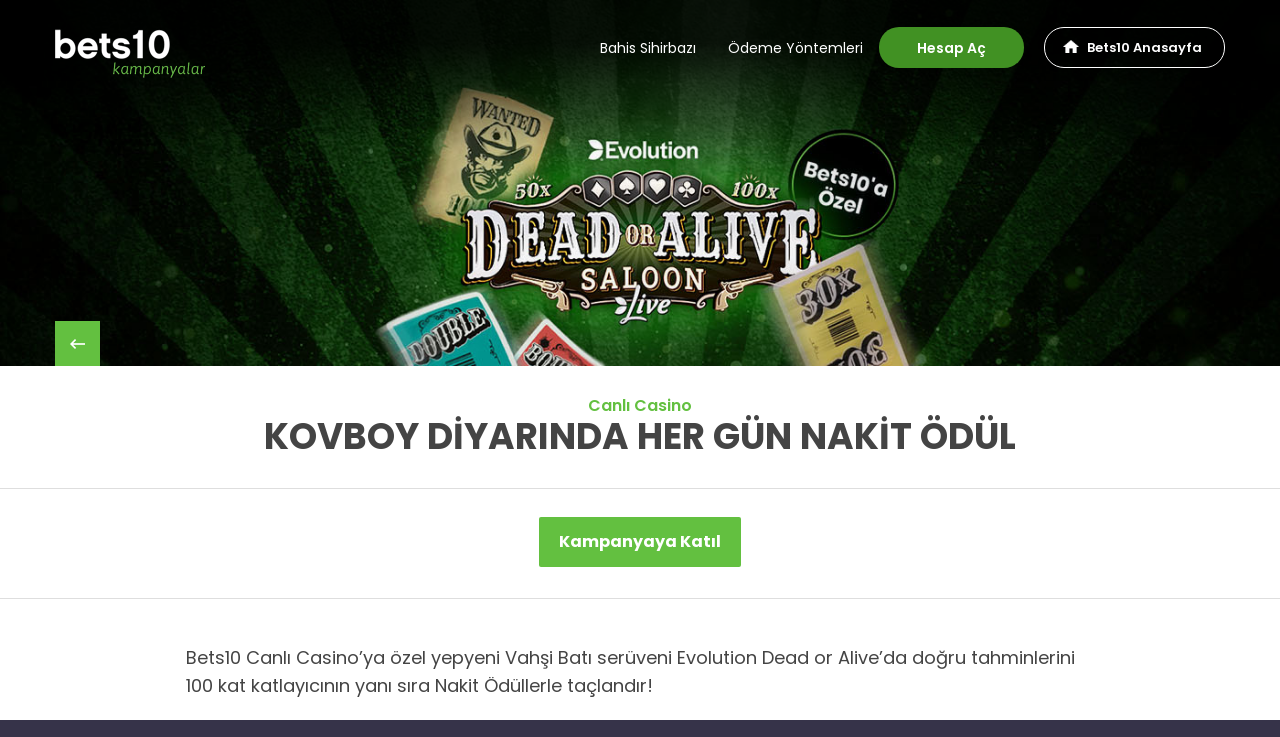

--- FILE ---
content_type: text/html; charset=UTF-8
request_url: https://bonus.1437bets10.com/tr/kovboy-diyarinda-her-gun-nakit-odul/
body_size: 8709
content:
<!doctype html><html
class="no-js" lang="tr"><head><meta
charset="UTF-8"><title>KOVBOY DİYARINDA HER GÜN NAKİT ÖDÜL &#8211; Bets10 Kampanyalar</title><link
rel='dns-prefetch' href='//s.w.org' /><link
rel="alternate" type="application/rss+xml" title="Bets10 Kampanyalar &raquo; Feed" href="https://bonus.1437bets10.com/tr/feed/" /><link
rel="alternate" type="application/rss+xml" title="Bets10 Kampanyalar &raquo; Comments Feed" href="https://bonus.1437bets10.com/tr/comments/feed/" /> <script type="text/javascript">/*<![CDATA[*/window._wpemojiSettings={"baseUrl":"https:\/\/s.w.org\/images\/core\/emoji\/11.2.0\/72x72\/","ext":".png","svgUrl":"https:\/\/s.w.org\/images\/core\/emoji\/11.2.0\/svg\/","svgExt":".svg","source":{"concatemoji":"https:\/\/bonus.1437bets10.com\/tr\/wp-includes\/js\/wp-emoji-release.min.js?ver=ae8be1611c08e29dbb932462ffc0a725"}};!function(a,b,c){function d(a,b){var c=String.fromCharCode;l.clearRect(0,0,k.width,k.height),l.fillText(c.apply(this,a),0,0);var d=k.toDataURL();l.clearRect(0,0,k.width,k.height),l.fillText(c.apply(this,b),0,0);var e=k.toDataURL();return d===e}function e(a){var b;if(!l||!l.fillText)return!1;switch(l.textBaseline="top",l.font="600 32px Arial",a){case"flag":return!(b=d([55356,56826,55356,56819],[55356,56826,8203,55356,56819]))&&(b=d([55356,57332,56128,56423,56128,56418,56128,56421,56128,56430,56128,56423,56128,56447],[55356,57332,8203,56128,56423,8203,56128,56418,8203,56128,56421,8203,56128,56430,8203,56128,56423,8203,56128,56447]),!b);case"emoji":return b=d([55358,56760,9792,65039],[55358,56760,8203,9792,65039]),!b}return!1}function f(a){var c=b.createElement("script");c.src=a,c.defer=c.type="text/javascript",b.getElementsByTagName("head")[0].appendChild(c)}var g,h,i,j,k=b.createElement("canvas"),l=k.getContext&&k.getContext("2d");for(j=Array("flag","emoji"),c.supports={everything:!0,everythingExceptFlag:!0},i=0;i<j.length;i++)c.supports[j[i]]=e(j[i]),c.supports.everything=c.supports.everything&&c.supports[j[i]],"flag"!==j[i]&&(c.supports.everythingExceptFlag=c.supports.everythingExceptFlag&&c.supports[j[i]]);c.supports.everythingExceptFlag=c.supports.everythingExceptFlag&&!c.supports.flag,c.DOMReady=!1,c.readyCallback=function(){c.DOMReady=!0},c.supports.everything||(h=function(){c.readyCallback()},b.addEventListener?(b.addEventListener("DOMContentLoaded",h,!1),a.addEventListener("load",h,!1)):(a.attachEvent("onload",h),b.attachEvent("onreadystatechange",function(){"complete"===b.readyState&&c.readyCallback()})),g=c.source||{},g.concatemoji?f(g.concatemoji):g.wpemoji&&g.twemoji&&(f(g.twemoji),f(g.wpemoji)))}(window,document,window._wpemojiSettings);/*]]>*/</script> <style type="text/css">img.wp-smiley,img.emoji{display:inline !important;border:none !important;box-shadow:none !important;height:1em !important;width:1em !important;margin:0
.07em !important;vertical-align:-0.1em !important;background:none !important;padding:0
!important}</style><link
rel='stylesheet' id='wp-block-library-css'  href='https://bonus.1437bets10.com/tr/wp-includes/css/dist/block-library/style.min.css?ver=ae8be1611c08e29dbb932462ffc0a725' type='text/css' media='all' /><link
rel='stylesheet' id='bets10-bootstrap-css'  href='https://bonus.1437bets10.com/tr/wp-content/themes/bets10/assets/css/bootstrap.min.css?ver=4.1.2.1' type='text/css' media='all' /><link
rel='stylesheet' id='bets10-owlcarouser-css'  href='https://bonus.1437bets10.com/tr/wp-content/themes/bets10/assets/css/owl.carousel.css?ver=2.3.4.1' type='text/css' media='all' /><link
rel='stylesheet' id='bets10-main-css'  href='https://bonus.1437bets10.com/tr/wp-content/themes/bets10/assets/css/main.css?ver=20240523' type='text/css' media='all' /> <script type='text/javascript' src='https://bonus.1437bets10.com/tr/wp-includes/js/jquery/jquery.js?ver=1.12.4'></script> <script type='text/javascript' src='https://bonus.1437bets10.com/tr/wp-includes/js/jquery/jquery-migrate.min.js?ver=1.4.1'></script> <link
rel='https://api.w.org/' href='https://bonus.1437bets10.com/tr/wp-json/' /><link
rel="EditURI" type="application/rsd+xml" title="RSD" href="https://bonus.1437bets10.com/tr/xmlrpc.php?rsd" /><link
rel="wlwmanifest" type="application/wlwmanifest+xml" href="https://bonus.1437bets10.com/tr/wp-includes/wlwmanifest.xml" /><link
rel='prev' title='BETS10&#8217;A ÖZEL OYUNLARDAN 750.000 TL' href='https://bonus.1437bets10.com/tr/bets10a-ozel-oyunlardan-750-000-tl/' /><link
rel='next' title='FUTBOL TAHMİNCİSİ İLE ÖDÜLLERİ TOPLA' href='https://bonus.1437bets10.com/tr/futbol-tahmincisi-ile-odulleri-topla/' /><link
rel="canonical" href="https://bonus.1437bets10.com/tr/kovboy-diyarinda-her-gun-nakit-odul/" /><link
rel='shortlink' href='https://bonus.1437bets10.com/tr/?p=8620' /><link
rel="alternate" type="application/json+oembed" href="https://bonus.1437bets10.com/tr/wp-json/oembed/1.0/embed?url=https%3A%2F%2Fbonus.1437bets10.com%2Ftr%2Fkovboy-diyarinda-her-gun-nakit-odul%2F" /><link
rel="alternate" type="text/xml+oembed" href="https://bonus.1437bets10.com/tr/wp-json/oembed/1.0/embed?url=https%3A%2F%2Fbonus.1437bets10.com%2Ftr%2Fkovboy-diyarinda-her-gun-nakit-odul%2F&#038;format=xml" /><style type="text/css">.recentcomments
a{display:inline !important;padding:0
!important;margin:0
!important}</style><meta
name="description" content="" /><meta
name="viewport" content="width=device-width, initial-scale=1.0, minimum-scale=1.0, maximum-scale=1.0, user-scalable=no, minimal-ui"><meta
http-equiv="x-ua-compatible" content="ie=edge"><meta
name="mobile-web-app-capable" content="yes"><meta
name="apple-mobile-web-app-title" content="Bets10"><meta
name="apple-mobile-web-app-capable" content="yes"><meta
name="apple-mobile-web-app-status-bar-style" content="black"/><meta
name="msapplication-starturl" content="/tr/"><link
href="https://fonts.googleapis.com/css?family=Poppins:300,400,400i,500,500i,600,600i,700,700i,800&amp;subset=latin-ext&amp;display=swap" rel="stylesheet"><link
rel="icon" type="image/png" href="https://bonus.1437bets10.com/tr/wp-content/themes/bets10/assets/images/favicons/favicon-32x32.png" sizes="32x32"><link
rel="icon" type="image/png" href="https://bonus.1437bets10.com/tr/wp-content/themes/bets10/assets/images/favicons/favicon-16x16.png" sizes="16x16"><link
rel="shortcut icon" href="https://bonus.1437bets10.com/tr/wp-content/themes/bets10/assets/images/favicons/favicon.ico"><!--[if lt IE 9]> <script src="//oss.maxcdn.com/html5shiv/3.7.3/html5shiv.min.js"></script> <script src="//oss.maxcdn.com/respond/1.4.2/respond.min.js"></script> <![endif]--> <script>/*<![CDATA[*/if(navigator.standalone){var noddy,remotes=true;document.addEventListener('click',function(event){noddy=event.target;while(noddy.nodeName!=="A"&&noddy.nodeName!=="HTML"){noddy=noddy.parentNode;}
if('href'in noddy&&noddy.href.indexOf('http')!==-1&&(noddy.href.indexOf(document.location.host)!==-1||remotes))
{event.preventDefault();if(noddy.className=="back"){window.history.back(-1);}
else if(noddy.href=="#"||noddy.href==""||noddy.href==null||noddy.href==window.location.href){}
else{document.location.href=noddy.href;}}},false);}/*]]>*/</script> </head><body
class="post-template-default single single-post postid-8620 single-format-standard"><div
id="wrapper">
<header
id="header"><div
class="container">
<nav
class="navbar navbar-expand-lg justify-content-between navbar-inverse">
<a
class="navbar-home d-block d-lg-none" href="https://2bets10.io/h/" rel="nofollow">Bets10 Anasayfa</a>
<a
class="navbar-brand mx-auto mx-lg-0" href="https://bonus.1437bets10.com/tr/"><img
src="https://bonus.1437bets10.com/tr/wp-content/themes/bets10/assets/images/bets10.png" srcset="https://bonus.1437bets10.com/tr/wp-content/themes/bets10/assets/images/bets10-2x.png 2x" width="110" alt="Bets10"></a>
<button
class="navbar-toggler" type="button" data-toggle="collapse" data-target="#navbarText" aria-controls="navbarText" aria-expanded="false" aria-label="Toggle navigation">
<span
class="navbar-toggler-icon"></span>
</button><div
class="collapse navbar-collapse" id="navbarText"><div
class="navbar-top d-block d-lg-none">
<button
class="nb-close" type="button" data-toggle="collapse" data-target="#navbarText" aria-controls="navbarText" aria-expanded="false" aria-label="Toggle navigation">
<span
class="navbar-toggler-icon"></span>
</button></div><ul
class="navbar-nav ml-auto"><li
class="nav-item"><a
href="/tr/bahis-sihirbazini-yakindan-tani/" class="nav-link bs-link">Bahis Sihirbazı</a></li><li
class="nav-item"><a
href="/tr/para-yatirma-yontemlerini-kesfet/" class="nav-link oy-link">Ödeme Yöntemleri</a></li><li
class="nav-item"><a
href="https://go.b10.link/HesapAc/" class="nav-link ha-link">Hesap Aç</a></li><li
class="nav-item"><a
class="nav-link home-link" href="https://2bets10.io/h/" rel="nofollow">Bets10 Anasayfa</a></li></ul></div></nav><div
style="display: none"> <script>var bonusMainDomain="https://bonus.1437bets10.com/tr/";siteMainDomain=bonusMainDomain.replace('bonus','www');(function($){$(function(){$('#header .home-link, #header .navbar-home').attr('href',siteMainDomain);$('#header .ha-link ,.content .btn-c-ha a').attr('href',siteMainDomain+'hesap-ac');});})(jQuery)</script> </div></div>
</header><style type="text/css">/*<![CDATA[*/@media (max-width: 576px){.home
#promo{height:50vh !important}body.home #promo
.overlay{background:linear-gradient(#000,rgba(0,0,0,.3),rgba(0,0,0,.1))}.home #promo .p-c
h4{font-size:36px}}div.videoWrapper{padding:56.25% 0 0 0;position:relative;margin:10px
0}div.videoWrapper
iframe{position:absolute;top:0;left:0;width:100%;height:100%}.category-875 #header-section
h1{display:none}#cat-nav ul li.cn-jp a:before,#cat-nav ul li.cn-euro2024 a:before{content:"Yeni";display:inline-block;position:absolute;top:3px;right:15px;background:var(--link-color);color:#fff;font-size:11px;line-height:16px;padding:0
8px;border-radius:3px;font-weight:400}#cat-nav .cn-euro-2020{display:none !important}.c
a.button{text-decoration:none}@media (max-width: 576px){.cmbw-100
a{width:100%}}#cat-nav nav::-webkit-scrollbar{display:none}#cat-nav
nav{-ms-overflow-style:none;scrollbar-width:none}#header-section
h1{text-transform:uppercase}.home #promo
.overlay{background:linear-gradient(#000,transparent,transparent);opacity:0.7}.pb10-inner .pb10-title{color:#63C040;font-size:18px;line-height:18px;font-weight:700;padding-bottom:15px;margin-bottom:15px;border-bottom:1px solid #eee;display:block}.pb10-inner .pb10-title
strong{display:block;font-size:42px;line-height:42px;color:#444;font-weight:800}.pb10-inner .pb10-text{font-size:15px;line-height:22px;display:inline-block;padding-bottom:10px}.game-release-row{text-align:center;padding-top:5px}.game-release-inner{border:1px
solid #efefef;font-size:0.9em;background-color:#fff;border-radius:4px;text-align:center;margin:5px
0 15px;overflow:hidden}.game-release-inner
br{display:none}.game-release-inner
p{padding:0
!important;margin:0
!important}.game-release-row
.button{text-decoration:none;width:100%;margin:15px
0 0;transform:none;border-radius:0}.game-release-row .game-release-inner
img{width:100%;height:auto;margin-bottom:15px}.game-release-row .game-release-inner .g-r-name{display:block;padding:0
5px 5px;font-weight:500;line-height:22px}.g-r-name br,.g-r-desc
br{display:block}.g-r-desc{font-size:0.8em;color:#666;line-height:1.4em;display:block;padding:0
5px 5px}.g-r-date{font-size:0.8em;color:#63C040;font-weight:600;padding-bottom:15px;display:block}.game-of-the-week-row{margin:10px
0;border:1px
solid #efefef;background-color:#fff;border-radius:4px;overflow:hidden;padding:0
!important;align-items:center;text-align:left}.game-of-the-week-row>div[class^="col-"]{padding:0}.game-of-the-week-row
.button{width:auto;margin:0
0 15px 20px;border-radius:2px}.game-of-the-week-row .g-r-content{padding:10px
20px;height:auto !important}.game-of-the-week-row .g-r-name,.game-of-the-week-row .g-r-desc{padding-left:0}.game-of-the-week-row div
p{padding:5px
0 !important}@media (max-width: 992px){.game-release-row .game-release-inner .g-r-name{line-height:18px}.game-release-inner{font-size:1em}.game-release-row
.button{font-size:13px;padding-right:10px;padding-left:10px}.game-of-the-week-row .g-r-desc{font-size:0.9em}}@media (max-width: 768px){.game-of-the-week-row{text-align:center}.game-of-the-week-row .g-r-content{padding-top:20px}.game-of-the-week-row
.button{margin-bottom:15px;margin-left:0;padding:11px
20px}.game-of-the-week-row .g-r-desc{font-size:1em}}.postid-2151 .c table.table tr:nth-child(even){background:#fcfcfc}.postid-812 .content-top .content-btn-container{margin-bottom:7px;padding-top:0px}.c-game-list{margin-top:20px;margin-bottom:20px;text-align:center}.c-game-list
.link{text-decoration:none;margin-bottom:35px}.c-game-list .link:hover{background:#417f38;border-color:#417f38}.c .c-game-list
br{display:block}.c .c-game-list
h5{padding:10px
0 0}.c .c-game-list
p{padding:0}.dc-btn{display:block;padding:12px;cursor:pointer;color:#555}.dc-btn:hover{color:#444}.detail-content-wrapper{background:#efefef;border-radius:3px;font-size:0.8em;margin:10px
auto}.detail-content-wrapper>p{padding:0
!important;margin:0
!important}.detail-content{padding:0
15px 15px;color:#555}.container .responsive-tabs
.cbw{display:none}.container .responsive-tabs .t-btn{cursor:pointer;display:block;padding:17px
0}.container .responsive-tabs .responsive-tabs__heading{font-weight:normal;padding:10px
10px 10px 20px}.container .responsive-tabs
.kosullar{padding:0
20px}.container .responsive-tabs .kosullar>ul{padding:0
15px 15px 20px}.container .responsive-tabs .responsive-tabs__panel{border:none;padding:0}.container .responsive-tabs ul.responsive-tabs__list{font-size:15px;text-align:center;padding-bottom:15px;margin:0}.container .responsive-tabs .responsive-tabs__list__item{font-size:15px;line-height:17px;margin:1px
8px 0 0;padding:6px
12px;display:inline-block;float:none}.container .responsive-tabs .responsive-tabs__list__item--active,.container .responsive-tabs .responsive-tabs__list__item--active:hover{border:none;border-radius:100px;color:#fff;background:#2f7722;padding-bottom:6px}@media (max-width: 767px){.container .responsive-tabs .responsive-tabs__panel{border-bottom:1px solid #ddd}.container .responsive-tabs
.cbw{display:block}.container .responsive-tabs
.kosullar{margin-bottom:20px}}.kosullar pre
code{white-space:break-spaces}.postid-812 .header-info
h2{display:none}@media (min-width: 992px){#post-108.c{padding:30px
5%}}.raf-page .caldera-grid .help-block{font-size:13px;line-height:17px}.raf-page-vip .raf-content-wrapper{background-color:#14201D;border-top:5px solid #F1BA00}.raf-page-vip .raf-divider-box .raf-arrow-box{background-color:#14201D}.raf-page-vip .raf-social-box{background-color:#212D2A}.raf-page-vip .cb-cat-header.wrap{display:none}.raf-page-vip .caldera-grid .form-control{background-color:#212C29 !important;border:1px
solid #3E504C !important;color:#ccc}.raf-page-vip .raf-divider-box{border-bottom:1px solid #3E514C}.raf-page-vip .caldera-grid
label{color:#ccc !important}.raf-page-vip .caldera-grid .btn-default{color:#14201D !important}.raf-page-vip .caldera-grid .alert-success{background-color:transparent;text-align:center;border-color:transparent;color:#fff;font-weight:bold;font-size:17px;text-shadow:none !important}.raf-col-md-6{width:50%;float:left;position:relative;min-height:1px;padding-right:15px;padding-left:15px}.raf-dashed-box{border:1px
solid #CCC;border-style:dashed;border-radius:8px;padding:35px
0;position:relative;margin-bottom:30px}.raf-down-arrow{position:absolute;left:50%;margin-left:-18px;width:36px;bottom:-39px}.raf-icon-box{float:left;width:23%;text-align:center}.raf-icon-friends{width:60px;margin-top:4px}.raf-icon-uye-olsun{width:60px;margin-top:21px}.raf-dashed-box .raf-text-content{float:left;width:77%;font-size:18px;line-height:23px;color:#666;padding-right:20px}.raf-dashed-box .raf-text-content
img{margin-bottom:10px}.raf-dashed-box .raf-text-content
p{font-family:'Source Sans Pro',sans-serif;padding:0;margin:0}.raf-text-kazanin{max-width:482px !important}.raf-full{width:100% !important;float:none !important;padding:0
!important;text-align:center}.raf-full
p{max-width:440px;display:inline-block}.raf-form-title{text-align:center}.raf-text-davet-formu{width:338px;margin-bottom:20px}.raf-divider-box{border-bottom:1px solid #ddd;height:10px;margin-bottom:55px}.raf-divider-box .raf-arrow-box{background-color:#fff;padding:5px;margin:0
auto -10px auto;width:70px;height:70px}.raf-page #main.cb-full-width{width:100%;padding:0
!important;margin:0
!important}.raf-page section.entry-content{margin:0}.raf-content-wrapper{padding:40px
0;margin:0
-15px}.raf-page .caldera-grid
label{font-family:'Source Sans Pro',sans-serif;font-size:15px;color:#666;letter-spacing:0px}.raf-page .caldera-grid .form-control{background:#FFF;border:1px
solid #CCC;border-radius:4px;height:50px;line-height:50px}.raf-page .caldera-grid .btn-default{background-image:linear-gradient(-180deg, #F6CB00 0%, #FEC128 100%);border-radius:4px;text-align:center;color:#fff;font-family:'Source Sans Pro',sans-serif;font-size:18px;font-weight:700;padding:15px
50px;border:0}.raf-page .last_row
.single{text-align:center}.raf-page .caldera-grid .form-group{margin-bottom:35px}@media only screen and (max-width: 1019px){.raf-col-md-6{width:100%;float:none}.raf-dashed-box .raf-text-content{padding:0;margin:0
auto;float:none;text-align:center;font-size:17px}.raf-icon-box{padding:0;margin:0
auto;float:none}img.raf-text-kazanin{width:90%}.raf-content-wrapper{padding:10px
0}}/*]]>*/</style> <script>var _sDateNowYMD=202601191507;</script> <section
id="header-section"><img
width="414" height="243" src="https://bonus.1437bets10.com/tr/wp-content/uploads/2022/11/Campaign_desktop-3-414x243.jpg" class="img-full d-block d-sm-none wp-post-image" alt="KOVBOY DİYARINDA HER GÜN NAKİT ÖDÜL" />    <img
width="1400" height="400" src="https://bonus.1437bets10.com/tr/wp-content/uploads/2022/11/Campaign_desktop-3.jpg" class="img-full d-none d-sm-block wp-post-image" alt="KOVBOY DİYARINDA HER GÜN NAKİT ÖDÜL" srcset="https://bonus.1437bets10.com/tr/wp-content/uploads/2022/11/Campaign_desktop-3.jpg 1400w, https://bonus.1437bets10.com/tr/wp-content/uploads/2022/11/Campaign_desktop-3-300x86.jpg 300w, https://bonus.1437bets10.com/tr/wp-content/uploads/2022/11/Campaign_desktop-3-768x219.jpg 768w, https://bonus.1437bets10.com/tr/wp-content/uploads/2022/11/Campaign_desktop-3-1024x293.jpg 1024w" sizes="(max-width: 1400px) 100vw, 1400px" /><div
class="container"><a
href="#" class="back">back</a></div></section>
<section
class="header-info"><div
class="container"><h1 class="entry-title">KOVBOY DİYARINDA HER GÜN NAKİT ÖDÜL</h1><h2><a
href="https://bonus.1437bets10.com/tr/canli-casino" >Canlı Casino</a></h2></div><div
class="button-wrapper button-wrapper-custom-fields"><a
href="http://go.b10.link/CRMS-8815_JWC" target="_blank" class="button">Kampanyaya Katıl</a></div>
</section><section
class="content"><div
class="container c" id="post-8620"><p>Bets10 Canlı Casino&#8217;ya özel yepyeni Vahşi Batı serüveni Evolution Dead or Alive&#8217;da doğru tahminlerini 100 kat katlayıcının yanı sıra Nakit Ödüllerle taçlandır!</p><h2>Toplam 2.000 TL Nakit Ödülü Kartlarda Yakala</h2><p>Yalnızca Bets10&#8217;da yer alan yepyeni stüdyo oyunu Evolution Dead or Alive&#8217;da her gün nakit ödül kazanmak için 18 Kasım 00.01 &#8211; 27 Kasım 23.59 tarihleri arasında;</p><ul><li>&#8220;Kampanyaya Katıl&#8221; butonuna tıklayarak başarıyla katılım sağla.</li><li>Kampanyaya katıldığın anda hesabına gelen 15 TL Bonus ile oyunu dene.</li><li>Oynadığın her 300 TL ile 20 TL nakit ödüle hak kazan.</li></ul><p>10 gün boyunca 10’ar kez yararlan, toplamda 2.000 TL nakit senin olsun!</p><h3>Evolution Dead or Alive Nasıl Oynanır?</h3><p>Bir kart veya tümü hiç farketmez, sen tahminini yapmaya bak. 52 adet normal oyun kartı ve 52 adet Bonus kartı çekilmeye başladığı an masadan gözünü ayırma, kazanç her an seni bulabilir! Normal oyun kartını tahmin ederek turu kazançla tamamla. Bonus kartı ile kazancını arttırarak tura devam et. Ödül kartı ile Bounty Hunt&#8217;a git. Nişan al, ateş et ve 100 kata varan mega çarpanları açığa çıkar!</p><div
class="kosullar"><div
class="container">
<a
class="btn-kosullar" data-toggle="collapse" href="#" data-target=".k-content" role="button" aria-expanded="false" aria-controls="k-content">
<i>+</i> Şartlar ve Koşullar                </a><div
class="k-content collapse"><ul><li>Bu kampanya 18 Kasım 2022 00.01 - 27 Kasım 2022 23.59 tarihleri arasında geçerlidir.</li><li>Kampanyadan yararlanabilmek için bir kez “Kampanyaya Katıl" butonuna tıklayarak katılımınızı onaylamanız gerekmektedir.</li><li>Kampanyaya katılımınızla birlikte Evolution Dead or Alive oyununda geçerli 15 TL Bonus hesabınıza tanımlanır. Bonusunuzu 5 kat çevirmelisiniz.</li><li>20 TL nakit ödüle hak kazanmak için Evolution Dead or Alive oyununda 300 TL tutarında nakit ile bahis oynamalısınız.</li><li>Bu tekliften kampanyanın her günü en fazla 10 defa olmak üzere aksi belirtilmedikçe toplamda maksimum 100 defa yararlanabilirsiniz.</li><li>Elde edilen Nakit Ödül için herhangi bir çevrim şartı yoktur, anında çekilebilir veya başka bir bölümde kullanılabilir.</li><li>Bu kampanyanın müşteri destek referans kodu CRMS-8815'tir.</li><li>Bets10 herhangi bir zamanda ve önceden haber vermeksizin, herhangi bir nedenle kampanyayı durdurma, iptal etme ve şartlarını değiştirme hakkını saklı tutar.</li><li>Bets10, kampanyayı suistimal ederek haksız kazanç elde etmeye çalışan ve/veya Bets10 Genel Şartlar ve Koşullarını ihlal eden kullanıcıların hesaplarının kapatılma hakkını saklı tutar.</li><li>Kampanya ile ilgili herhangi bir anlaşmazlık yaşanması durumunda Bets10 yönetimi tarafından alınacak karar nihaidir.</li></ul></div></div></div><div
class="button-wrapper cmbw btn-c-ha d-block d-md-none">
<a
href="https://go.b10.link/HesapAc"  target="_blank" class="button d-block d-md-none">Hala Hesabın Yok mu? Hemen Üye Ol </a></div></div><div
class="button-wrapper button-wrapper-custom-fields"><a
href="http://go.b10.link/CRMS-8815_JWC" target="_blank" class="button">Kampanyaya Katıl</a></div></section><div
class="similar-posts"><section
class="s s-bonuslar"><div
class="container"><div
class="s-header"><h2>İLGİLİ KAMPANYALAR</h2></div><div
class="row row-eq-height"><div
class="col-12 col-md-6 col-lg-4"><div
class="s-b-inner shdw">
<a
href="https://bonus.1437bets10.com/tr/gunluk-canli-oyun-kuponlari-5/"><img
src="https://bonus.1437bets10.com/tr/wp-content/uploads/2026/01/Campaign_desktop-414x243.jpg" class="post-image-list" alt="GÜNLÜK CANLI OYUN KUPONLARI" loading="lazy" /><h4>Canlı Casino</h4><h3>GÜNLÜK CANLI OYUN KUPONLARI</h3><div
class="s-b-c">
Evolution’un Canlı Casino’daki canlı stüdyo oyunlarında, her gün 250 TL nakit...</div>
<i
class="arrow"></i>
<span
class="lnk">Bilgi Al</span></a></div></div><div
class="col-12 col-md-6 col-lg-4"><div
class="s-b-inner shdw">
<a
href="https://bonus.1437bets10.com/tr/her-hafta-1-085-000-tl-odul-2/"><img
src="https://bonus.1437bets10.com/tr/wp-content/uploads/2025/08/Campaign_desktop-22-414x243.jpg" class="post-image-list" alt="HER HAFTA 1.085.000 TL ÖDÜL campaign desktop" loading="lazy" /><h4>Canlı Casino</h4><h3>HER HAFTA 1.085.000 TL ÖDÜL</h3><div
class="s-b-c">
Casino ve Canlı Casino’da yalnızca bets10 kullanıcılarına özel heyecan dolu...</div>
<i
class="arrow"></i>
<span
class="lnk">Bilgi Al</span></a></div></div><div
class="col-12 col-md-6 col-lg-4"><div
class="s-b-inner shdw">
<a
href="https://bonus.1437bets10.com/tr/bets10-hesabina-binance-pay-ile-kolayca-para-yatir/"><img
src="https://bonus.1437bets10.com/tr/wp-content/uploads/2025/12/Campaign_desktop-5-1-414x243.jpg" class="post-image-list" alt="BETS10 HESABINA BINANCE PAY İLE KOLAYCA PARA YATIR" loading="lazy" /><h4>Bahis</h4><h3>BETS10 HESABINA BINANCE PAY İLE KOLAYCA PARA YATIR</h3><div
class="s-b-c">
BINANCE PAY HESABI NASIL AÇILIR? Binance Pay hesabı açarak bets10 hesabına kolayca...</div>
<i
class="arrow"></i>
<span
class="lnk">Bilgi Al</span></a></div></div></div></div>
</section></div> <script>/*<![CDATA[*/(function($){$('.element-with-date').each(function(){var _this=$(this);if(_this.attr('data-startdate')&&_this.attr('data-startdate')>_sDateNowYMD){_this.remove();}
if(_this.attr('data-enddate')&&_this.attr('data-enddate')<=_sDateNowYMD){_this.remove();}});})(jQuery);/*]]>*/</script> <footer
id="footer"><div
class="f-top"><a
href="https://bonus.1437bets10.com/tr/" class="f-brand"><img
src="https://bonus.1437bets10.com/tr/wp-content/themes/bets10/assets/images/bets10.png" srcset="https://bonus.1437bets10.com/tr/wp-content/themes/bets10/assets/images/bets10-2x.png 2x" width="110" alt="Bets10"></a></div><div
class="f-text">© Bets10 2026, Şans oyunları bağımlılık yapabilir, <br
class="d-block d-sm-none">lütfen bilinçli oynayınız.<ul
class="menu-footer-support"><li><a
href="https://2bets10.io/hakkimizda" target="_blank">Hakkımızda</a></li><li><a
href="https://bonus.1437bets10.com/tr/genel-bonus-kurallari/">Genel Bonus Kuralları</a></li><li><a
href="https://2bets10.io/bo" target="_blank">Bilinçli Oyun</a></li><li><a
href="https://2bets10.io/tnc" target="_blank">Şartlar ve Koşullar</a></li><li><a
href="https://2bets10.io/gs" target="_blank">Gizlilik Antlaşması</a></li><li><a
href="https://2bets10.io/krp" target="_blank">Kripto Para Kabul Politikası</a></li><li><a
href="https://bonus.1437bets10.com/tr/site-map/">Site Haritası</a></li></ul></div><ul
class="menu-social"><li
class="ms-tl"><a
href="https://t.me/Bets10telegram" target="_blank" title="Bets10 Telegram"><i>Bets10 Telegram </i></a></li><li
class="ms-i"><a
href="https://www.instagram.com/bets10official" target="_blank" title="Bets10 İnstagram"><i>Bets10 İnstagram</i></a></li><li
class="ms-t"><a
href="https://twitter.com/bets10_media" target="_blank" title="Bets10 Twitter"><i>Bets10 Twitter</i></a></li><li
class="ms-f"><a
href="https://www.facebook.com/bets10comtr " target="_blank" title="Bets10 Facebook"><i>Bets10 Facebook</i></a></li><li
class="ms-y"><a
href="https://www.youtube.com/@bets10-com-tr" target="_blank" title="Bets10 Youtube"><i>Bets10 Youtube</i></a></li></ul></footer></div> <script src="https://code.jquery.com/jquery-3.3.1.min.js" integrity="sha256-FgpCb/KJQlLNfOu91ta32o/NMZxltwRo8QtmkMRdAu8=" crossorigin="anonymous"></script> <script>/*<![CDATA[*/window.jQuery||document.write('<script src="https://bonus.1437bets10.com/tr/wp-content/themes/bets10/assets/js/jquery-3.3.1.min.js"><\/script>')/*]]>*/</script> <script>$(function(){var twitter_url=$('.menu-social>li.ms-t a').attr('href');$('.phishing-link-tw a').attr('href',twitter_url);$('p','.tabcontent').each(function(){if($(this).html()==""){$(this).remove()}})});(function($){$(function(){$('table','.content').each(function(){if(!$(this).hasClass('table')){$(this).addClass('table')}})
if($('.g-r-content').length>0){$('.g-r-content').esitYukseklik();}
if($('.pb10-content').length>0){$('.pb10-content').esitYukseklik();$(window).resize(function(){$('.pb10-content').esitYukseklik();})}
if($('.s-calendar').length>0){$('.cd.disabled>a').attr("href","#");}
$('.c table').addClass('table')})})(jQuery)</script><script type='text/javascript' src='https://bonus.1437bets10.com/tr/wp-content/themes/bets10/assets/js/bootstrap.min.js?ver=201809051'></script> <script type='text/javascript' src='https://bonus.1437bets10.com/tr/wp-content/themes/bets10/assets/js/plugins.js?ver=201809051'></script> <script type='text/javascript' src='https://bonus.1437bets10.com/tr/wp-content/plugins/page-links-to/js/new-tab.min.js?ver=3.0.0-beta.1'></script> <script type='text/javascript' src='https://bonus.1437bets10.com/tr/wp-includes/js/wp-embed.min.js?ver=ae8be1611c08e29dbb932462ffc0a725'></script> <script type="text/javascript">const PartnerId="";</script> <script src="https://bonus.1437bets10.com/tr/wp-content/themes/bets10/assets/js/main.js"></script> </body></html>